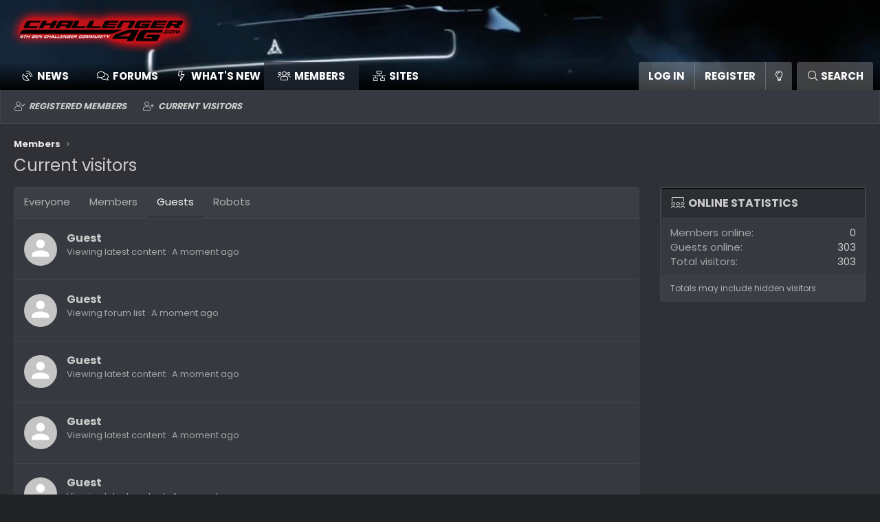

--- FILE ---
content_type: text/css; charset=utf-8
request_url: https://www.challenger4g.com/forum/css.php?css=public%3Ashare_controls.less%2Cpublic%3Athxpress_xf.less%2Cpublic%3Aextra.less&s=5&l=2&d=1757361873&k=2733a4f9e1f03be0e4697bfdef49c7285e6ccb7e
body_size: 4550
content:
@charset "UTF-8";

/********* public:share_controls.less ********/
.shareButtons:before,.shareButtons:after{content:" ";display:table}.shareButtons:after{clear:both}.shareButtons--iconic .shareButtons-buttons{display:grid;grid-template-columns:repeat(auto-fill, minmax(35px, 1fr))}.shareButtons-label{float:left;margin-right:3px;color:#a5a5a5;min-height:35px;line-height:35px}.shareButtons-button{float:left;margin-right:3px;padding:6px;color:#a5a5a5;font-size:20px;line-height:20px;white-space:nowrap;min-width:35px;border-radius:2px;background-color:transparent;-webkit-transition: all .25s ease;transition: all .25s ease}.shareButtons-button:last-of-type{margin-right:0}.shareButtons-button:hover{text-decoration:none;color:white}.shareButtons-button>i{display:inline-block;vertical-align:middle;font-family:'Font Awesome 5 Pro';font-size:inherit;font-style:normal;font-weight:300;text-rendering:auto;-webkit-font-smoothing:antialiased;-moz-osx-font-smoothing:grayscale}.shareButtons-button.shareButtons-button--brand>i{font-family:'Font Awesome 5 Brands';font-size:inherit;font-style:normal;font-weight:400;text-rendering:auto;-webkit-font-smoothing:antialiased;-moz-osx-font-smoothing:grayscale}.shareButtons-button>span{font-weight:400;font-size:15px}.shareButtons--iconic .shareButtons-button{text-align:center}.shareButtons--iconic .shareButtons-button>i{min-width:20px}.shareButtons--iconic .shareButtons-button>span{position:absolute;height:1px;width:1px;margin:-1px;padding:0;border:0;clip:rect(0 0 0 0);overflow:hidden}.shareButtons-button.shareButtons-button--facebook:hover{background-color:#3B5998}.shareButtons-button.shareButtons-button--facebook>i:before{content:"\f39e"}.shareButtons-button.shareButtons-button--twitter:hover{background-color:#1DA1F3}.shareButtons-button.shareButtons-button--twitter>i:before{content:"\f099"}.shareButtons-button.shareButtons-button--pinterest:hover{background-color:#bd081c}.shareButtons-button.shareButtons-button--pinterest>i:before{content:"\f231"}.shareButtons-button.shareButtons-button--tumblr:hover{background-color:#35465c}.shareButtons-button.shareButtons-button--tumblr>i:before{content:"\f173"}.shareButtons-button.shareButtons-button--reddit:hover{background-color:#FF4500}.shareButtons-button.shareButtons-button--reddit>i:before{content:"\f281"}.shareButtons-button.shareButtons-button--whatsApp:hover{background-color:#25D366}.shareButtons-button.shareButtons-button--whatsApp>i:before{content:"\f232"}.shareButtons-button.shareButtons-button--email:hover{background-color:#1289ff}.shareButtons-button.shareButtons-button--email>i:before{content:"\f0e0"}.shareButtons-button.shareButtons-button--link{cursor:pointer}.shareButtons-button.shareButtons-button--link:hover{background-color:#787878}.shareButtons-button.shareButtons-button--link>i:before{content:"\f0c1"}.shareButtons-button.is-hidden{display:none}.shareInput{margin-bottom:5px}.shareInput:last-child{margin-bottom:0}.shareInput-label{font-size:13px}.shareInput-label:after{content:":"}.shareInput-label.is-sentence:after{content:""}.shareInput-button{color:#eaeaea;cursor:pointer}.shareInput-button>i{display:inline-block;vertical-align:middle;font-family:'Font Awesome 5 Pro';font-size:inherit;font-style:normal;font-weight:300;text-rendering:auto;-webkit-font-smoothing:antialiased;-moz-osx-font-smoothing:grayscale}.shareInput-button>i:before{content:"\f0c5"}.shareInput-button.is-hidden{display:none}.shareInput-input{font-size:13px}@media (max-width:568px){.shareInput-input{font-size:16px}}.shareInput-button.is-hidden+.shareInput-input{border-radius:4px}

/********* public:thxpress_xf.less ********/
.thxpress_searchToggle .formRow{padding:0 !important}.thxpress_searchToggle .formRow dt{display:none}

/********* public:extra.less ********/
@media (min-width:901px){.structItemContainer .structItem-cell{padding:11px 12px}}.fr-element a{color:#fff}.structItem-status--sticky::before{color:#ca0000}.message-body{padding-left:10px}.message-body{padding-right:10px}.node-body>*{padding-top:10px;padding-bottom:10px}.structItem-parts *{color:#b0b0b0}.structItem.is-deleted{background-color:black}.message.message--deleted{background-color:black}.message-signature{max-height:110px;overflow-y:scroll}.bbCodeBlock.bbCodeBlock--quote img{max-width:200px}.p-header-logo.p-header-logo--image img{max-height:70px}.p-header{padding:0 0 40px 0}.p-header .p-header-content{min-height:90px}@media (min-width:901px){.xb-content-wrapper{margin-top:-40px}}.block--category .node-stats{opacity:1}.node-extra{width:340px}.message-userExtras .pairs dt{color:#828181}.message .message-avatar .avatar>*,.message .message-avatar .avatar{border-radius:0}.message .userTitle{display:none}@media (min-width:751px){.message .message-userDetails,.message .message-userExtras{padding:0 12px}.message .message-cell.message-cell--user{padding:2px 0 12px 0}.message .message-userArrow{display:none}.message .message-avatar .avatar--l{width:142px !important;height:142px !important;display:block;margin:0 auto}.message dl.pairs.pairs--justified dt{float:left}.message dl.pairs.pairs--justified dd{float:none;text-align:left}.message dl.pairs.pairs--justified dt{margin-right:2px;font-weight:bold}}.block.block-forumStats .block-container{padding:10px 20px}.block.block-forumStats .block-container .block-container{border-width:0;box-shadow:none;padding:0;background:#3b3e44;position:relative}@media (min-width:901px){.block.block-forumStats .block-container .block-container .block-footer{position:absolute;top:2px;right:0;background-color:rgba(0,0,0,0);border-width:0}}.block.block-forumStats .block-container .block-minorHeader{background:#36393f;color:#cbcbcb;border-width:0;border-top:2px solid #3b4452;border-radius:0;font-weight:bold}.block-forumStats [data-widget-key="forum_overview_members_online"] .block-body:before{font-family:'Font Awesome 5 Pro';font-size:inherit;font-style:normal;font-weight:300;text-rendering:auto;-webkit-font-smoothing:antialiased;-moz-osx-font-smoothing:grayscale;content:"\f0c0";padding-right:5px;vertical-align:middle;font-size:24px;float:left;padding:10px 20px 0 20px}.block-forumStats [data-widget-key="forum_overview_forum_statistics"] .block-body{font-size:12px;padding:10px 0}.block-forumStats [data-widget-key="forum_overview_forum_statistics"] .block-body:before{font-family:'Font Awesome 5 Pro';font-size:inherit;font-style:normal;font-weight:300;text-rendering:auto;-webkit-font-smoothing:antialiased;-moz-osx-font-smoothing:grayscale;content:"\f200";padding-right:5px;vertical-align:middle;float:left;font-size:24px;padding:10px 20px 10px 20px}.block-forumStats [data-widget-key="forum_overview_forum_statistics"] .block-body .pairs--justified dt,.block-forumStats [data-widget-key="forum_overview_forum_statistics"] .block-body .pairs--justified dd{float:none;text-align:left;display:inline-block}.message-name{margin-bottom:6px}.tooltip.tooltip--member{width:100%;max-width:600px;background-color:#2b2b2b}.tooltip.tooltip--member .memberTooltip{display:flex}@media (max-width:900px){.tooltip.tooltip--member .memberTooltip{display:block}}.tooltip.tooltip--member *{color:#969696}.tooltip.tooltip--member .tooltip-content,.tooltip.tooltip--member .memberTooltip-header{background-color:transparent;border-width:0;background-color:#2b2b2b;padding-bottom:.25em}.tooltip.tooltip--member .tooltip-arrow{display:none}.tooltip.tooltip--member .pairJustifier{display:block}.tooltip.tooltip--member .pairJustifier dl{display:block;float:none;margin-bottom:.25em}.tooltip.tooltip--member .pairJustifier dl *{display:inline-block}.tooltip.tooltip--member .pairJustifier dl a{text-decoration:underline !important}.tooltip.tooltip--member .memberTooltip-info{padding-top:0}.tooltip.tooltip--member .memberTooltip-left{padding-top:20px;padding-left:5px;padding-right:5px}.tooltip.tooltip--member .memberTooltip-actions{text-align:left}.tooltip.tooltip--member .memberTooltip-actions a.button{background-color:#4a4a4a;border-width:0;color:#ccc;font-size:13px;padding:8px 9px;margin:0 5px}.tooltip.tooltip--member .memberTooltip-separator{border-top-color:#484747}.tooltip.tooltip--member .pairJustifier dl dt:after{content:":";display:inline-block}.tooltip.tooltip--member dd,.tooltip.tooltip--member dd *{color:#e8e8e8}.tooltip.tooltip--member dd{display:inline !important}.tooltip.tooltip--member a.custom-tooltipLinks{color:#ac2e2e !important}.tooltip.tooltip--member .memberTooltip-custom{padding:10px}.memberTooltip-info.memberTooltip-lastSeen{margin-top:-8px}.memberTooltip-header{display:block}.memberTooltip-header .memberTooltip-blurb .userTitle,.memberTooltip-header .memberTooltip-blurb [role="presentation"]{display:none}.memberTooltip-header a.username{color:#ac2e2e;margin-bottom:10px}.memberTooltip-header span.memberTooltip-avatar{display:block;margin:0 auto;text-align:center;width:auto}.memberTooltip-header .memberTooltip-headerInfo{display:block;margin:0 auto;text-align:left;width:auto}.memberTooltip-header .memberTooltip-headerInfo .memberTooltip-name{text-align:left;text-decoration:none}.memberTooltip-header .memberTooltip-blurb a{color:#e8e8e8 !important;text-decoration:underline}.memberTooltip-header .memberTooltip-blurb>div{display:block;margin:0 auto;text-align:left}.memberTooltip-header .memberTooltip-name{margin-top:10px}.memberTooltip .avatar,.memberHeader-main .avatar{border-radius:0}.menu-row .contentRow-main a,[data-template="account_alerts"] .p-body-pageContent a{font-weight:bold}.overlay-content a,.formRow a{text-decoration:underline}@media (max-width:750px){.p-navgroup-link,.p-nav .p-nav-menuTrigger{padding:5px 10px}.node-extra{width:auto}.message-cell--user h5.userTitle.message-userTitle{display:none}.p-nav{background:#1f2023}}body[data-template="thxpress_wrapper"] .xpress_articleList .entry-meta.listInline li:nth-child(1){display:none}body[data-template="thxpress_wrapper"] .xpress_articleList .entry-meta.listInline li:nth-child(2):before{content:''}body[data-template="thxpress_wrapper"] .xpress_articleList .entry-meta.listInline li:nth-child(3){display:none}body[data-template="thxpress_wrapper"] .xpress_articleList .entry-summary{display:none}@media (min-width:750px){body[data-template="thxpress_wrapper"] .xpress_articleList article.block .media__object{overflow:hidden}body[data-template="thxpress_wrapper"] .xpress_articleList article.block .media__object .xpress_articleImage--thumbnail{transition:all .2s ease-in-out}body[data-template="thxpress_wrapper"] .xpress_articleList article.block .media__object .xpress_articleImage--thumbnail:hover{transform:scale(1.1)}}.xpress_featuredArticles .has-post-thumbnail.xpress_article--featured .block-row{padding-top:200px;background:linear-gradient(0deg, rgba(0,0,0,0.8) 0%, transparent 50%)}@media (max-width:750px){.xpress_featuredArticles .has-post-thumbnail.xpress_article--featured .block-row{padding-top:150px}}@media (max-width:750px){.xpress_featuredArticles .xpress_articleList__featured{display:block}}.xpress_featuredArticles .has-post-thumbnail.xpress_article--featured .block-body{transition:all .2s ease-in-out;background-size:auto 130%;background-color:#000;background-repeat:no-repeat}@media (max-width:750px){.xpress_featuredArticles .has-post-thumbnail.xpress_article--featured .block-body{background-size:100% auto}.xpress_featuredArticles .has-post-thumbnail.xpress_article--featured .block-body:hover{background-size:110% auto}}.xpress_featuredArticles .has-post-thumbnail.xpress_article--featured .block-body:hover{background-size:auto 140%}@media (max-width:500px){.xpress_featuredArticles .has-post-thumbnail.xpress_article--featured .block-body{background-size:auto 100%}.xpress_featuredArticles .has-post-thumbnail.xpress_article--featured .block-body:hover{background-size:auto 110%}}.xpress_featuredArticles .xpress_article--featured.has-image .entry-meta{font-size:0}.xpress_featuredArticles .xpress_article--featured.has-image .entry-meta .article__author{display:none}.xpress_featuredArticles .xpress_article--featured.has-image .entry-meta span,.xpress_featuredArticles .xpress_article--featured.has-image .entry-meta a{font-size:12px}.xpress_featuredArticles .xpress_article--featured .entry-title{font-size:24px;font-weight:700}body.single[data-template="thxpress_wrapper"] article .entry-content p a{text-decoration:underline}body[data-template="thxpress_wrapper"] .entry-categories{display:none}.block[data-widget-definition="thtrending"] .contentRow-minor{display:none}.block[data-widget-definition="thtrending"] .contentRow-figure{display:none}.block[data-widget-definition="thtrending"] .contentRow-main a:before{content:'';display:inline-block;width:20px;height:20px;margin-right:5px;background-image:url('https://www.macheforum.com/site/styles/trending.png');background-size:contain;background-repeat:no-repeat;background-position:center}.block[data-widget-definition="thtrending"] .contentRow-main a{font-weight:500;font-size:16px;font-style:italic;color:mistyrose}.template-forum_list .block--category{margin-bottom:6px}[data-template="forum_view"] .node-description{display:block !important}.hScroller-scroll .menu.menu--structural{display:none !important}.hScroller-scroll .p-nav-list .p-navEl .p-navEl-splitTrigger{display:none !important}.thBranding{display:none}@media (min-width:901px){[data-template="forum_list"] .p-body-main--withSidebar .p-body-content{margin-top:-45px;display:block;margin-bottom:-45px}}.itemBody-fields dl{padding:6px;border-bottom:2px dotted #43464d;margin:4px 0}.itemBody-fields dl:last-of-type{border-bottom-width:0;margin-bottom:0;padding-bottom:0}@media (max-width:750px){.XenBase .structItem-cell.structItem-cell--meta .structItem-minor{display:inline-block}}@media (max-width:480px){.block-outer:not(.block-outer--after) .pageNavWrapper:not(.pageNavWrapper--forceShow){display:block}}.node-stats{width:100px}.node-stats>dl:first-of-type{display:none}.p-navEl a:before{font-family:'Font Awesome 5 Pro';font-size:inherit;font-style:normal;font-weight:300;text-rendering:auto;-webkit-font-smoothing:antialiased;-moz-osx-font-smoothing:grayscale;display:inline-block;text-align:center;margin-right:5px;border-radius:30px;line-height:normal}a[data-nav-id='thxlink_2']:before{content:"\f7c0"}a[data-nav-id='forums']:before{content:"\f086"}a[data-nav-id='whatsNew']:before{content:"\f128"}a[data-nav-id='members']:before{content:"\f0c0"}a[data-nav-id='sites']:before{content:"\f6ff"}a[data-nav-id='reservations']:before{content:"\f0cb"}a[data-nav-id='sponsors']:before{content:"\f07a"}a[data-nav-id='xfrm']:before{content:"\f019"}a[data-nav-id='xfmg']:before{content:"\f030"}.p-navEl a[data-nav-id='newPosts']:before{content:"\f00e"}.p-navEl a[data-nav-id='thtrending']:before{content:"\f201"}.p-navEl a[data-nav-id='findThreads']:before{content:"\f002"}.p-navEl a[data-nav-id='searchForums']:before{content:"\f002"}.p-navEl a[data-nav-id='imageSearch']:before{content:"\f002"}.p-navEl a[data-nav-id='watched']:before{content:"\f06e"}.p-navEl a[data-nav-id='thIgnoreMore_ignored']:before{content:"\f070"}.p-navEl a[data-nav-id='markForumsRead']:before{content:"\f560"}.p-navEl a[data-nav-id='alwpWikiPost']:before{content:"\f4ff"}.p-navEl a[data-nav-id='whatsNewPosts']:before{content:"\f00e"}.p-navEl a[data-nav-id='MrJinx_WhatsNewTweak_AllPosts']:before{content:"\f00e"}.p-navEl a[data-nav-id='watchedThreads_whatsnewmenu']:before{content:"\f1e5"}.p-navEl a[data-nav-id='news']:before{content:"\f7c0"}.p-navEl a[data-nav-id='whatsNewProfilePosts']:before{content:"\f09e"}.p-navEl a[data-nav-id='whatsNewNewsFeed']:before{content:"\f550"}.p-navEl a[data-nav-id='xfmgWhatsNewNewMedia']:before{content:"\f302"}.p-navEl a[data-nav-id='xfmgWhatsNewMediaComments']:before{content:"\f086"}.p-navEl a[data-nav-id='xfrmNewResources']:before{content:"\f019"}.p-navEl a[data-nav-id='latestActivity']:before{content:"\f21e"}.p-navEl a[data-nav-id='xaScWhatsNewNewShowcaseItems']:before{content:"\f091"}.p-navEl a[data-nav-id='xaScWhatsNewShowcaseComments']:before{content:"\f7f5"}.p-navEl a[data-nav-id='xfmgNewMedia']:before{content:"\f302"}.p-navEl a[data-nav-id='xfmgNewComments']:before{content:"\f086"}.p-navEl a[data-nav-id='xfmgAddMedia']:before{content:"\f0fe"}.p-navEl a[data-nav-id='xfmgYourContent']:before{content:"\f007"}.p-navEl a[data-nav-id='xfmgWatchedContent']:before{content:"\f06e"}.p-navEl a[data-nav-id='xfmgSearchMedia']:before{content:"\f002"}.p-navEl a[data-nav-id='xfmgMarkViewed']:before{content:"\f560"}.p-navEl a[data-nav-id='xfrmLatestReviews']:before{content:"\f24e"}.p-navEl a[data-nav-id='xfrmYourResources']:before{content:"\f007"}.p-navEl a[data-nav-id='xfrmWatched']:before{content:"\f06e"}.p-navEl a[data-nav-id='xfrmSearchResources']:before{content:"\f002"}.p-navEl a[data-nav-id='registeredMembers']:before{content:"\f4fc"}.p-navEl a[data-nav-id='currentVisitors']:before{content:"\f234"}.p-navEl a[data-nav-id='memberSearch']:before{content:"\f1e5"}.p-navEl a[data-nav-id='newProfilePosts']:before{content:"\f040"}.p-navEl a[data-nav-id='searchProfilePosts']:before{content:"\f21b"}.forumStats-main table.dataList-table tr.dataList-row>td.dataList-cell:last-child{display:none}@media (max-width:480px){.forumStatsContainer .dataList-cell--forumStats-forumTitle{display:none}}.forumStatsContainer .dataList-cell--forumStats-forumTitle{width:auto;max-width:100px;overflow:hidden;text-overflow:ellipsis;text-align:left;margin-left:5px}@media (max-width:480px){.message-signature{display:block !important;max-height:50px;overflow-y:scroll;color:#757575;font-style:italic;font-size:11px}}@media (max-width:750px){.node-subNodesFlat{display:inline-block}}.bbMediaWrapper,.bbMediaJustifier{width:100%}.customizedBox{text-align:center;margin:0 auto;font-size:90%;color:#afafaf;display:flex;flex-direction:column;flex-wrap:wrap;align-content:center;align-items:center;justify-content:center}.customizedBox.extraSpaceTop:before{content:'\00a0';line-height:2.4em}.customizedBox.extraSpaceTop--2x:before{line-height:3.4em}.customizedBox.extraSpaceTop--3x:before{line-height:4.4em}.customizedBox.extraSpaceTop--4x:before{line-height:5.4em}.customizedBox.extraSpaceTop--5x:before{line-height:6.4em}.customizedBox.extraSpaceTop--6x:before{line-height:7.4em}.customizedBox.extraSpaceBottom:after{content:'\00a0';line-height:2.4em}.customizedBox.extraSpaceBottom--2x:after{line-height:3.4em}.customizedBox.extraSpaceBottom--3x:after{line-height:4.4em}.customizedBox.extraSpaceBottom--4x:after{line-height:5.4em}.customizedBox.extraSpaceBottom--5x:after{line-height:6.4em}.customizedBox.extraSpaceBottom--6x:after{line-height:7.4em}.customizedBox>div.theBox{display:flex;flex-direction:column;align-content:center;align-items:center;justify-content:center}.customizedBox>div.theBox.height90{min-height:90px}.customizedBox>div.theBox.height250{min-height:250px}.customizedBox>div.theBox.height280{min-height:280px}.customizedBox>div.theBox.height312{min-height:312px}.customizedBox>div.theBox.height354{min-height:354px}.customizedBox>div.theBox.heightSidebarSticky{min-height:600px;max-width:337px;justify-content:start}.message-cell .collapseTrigger.is-active{margin-top:6px}.message-cell .collapseTrigger.is-active:before{content:"\f33c"}.message-cell .collapseTrigger:before{color:#a5a5a5}.message-cell .collapseTrigger:not(.button).collapseTrigger--block:before{margin-left:0}@media (max-width:750px){.message:not(.message--forceColumns) .collapseTrigger{display:none}}.userBanner.message-userBanner{margin-bottom:5px}ul.field_af_minpostbit_hide{-moz-column-count:1;-webkit-column-count:1;column-count:1;-moz-column-gap:1em;-webkit-column-gap:1em;column-gap:1em}@media (max-width:480px){ul.field_af_minpostbit_hide{-moz-column-count:1;-webkit-column-count:1;column-count:1}}.bbMediaWrapper-inner--af-video{margin-top:75px;margin-bottom:75px}